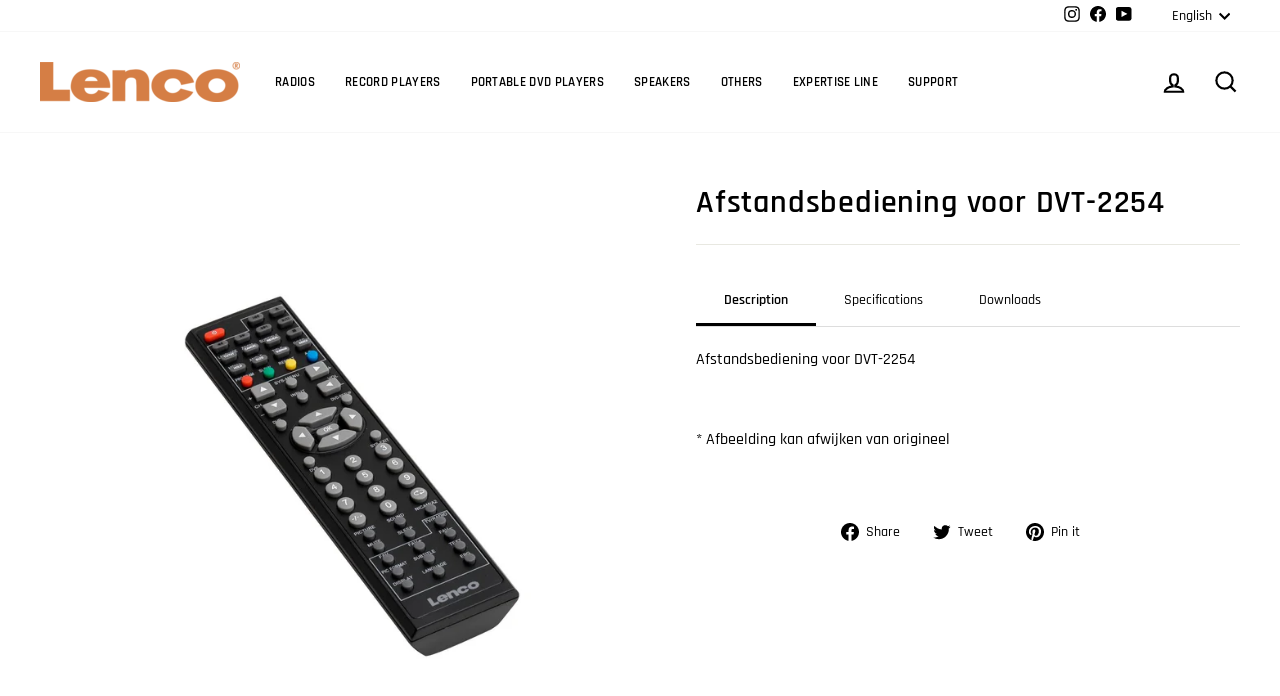

--- FILE ---
content_type: text/javascript; charset=utf-8
request_url: https://catalog.lenco.com/products/afstandsbediening-voor-dvt-2254.js
body_size: 130
content:
{"id":5928291532995,"title":"Afstandsbediening voor DVT-2254","handle":"afstandsbediening-voor-dvt-2254","description":"\u003cp\u003eAfstandsbediening voor DVT-2254\u003c\/p\u003e\u003cp\u003e\u003cbr\u003e\u003c\/p\u003e\u003cp\u003e* Afbeelding kan afwijken van origineel\u003c\/p\u003e","published_at":"2020-10-12T10:21:07+02:00","created_at":"2020-10-12T10:21:08+02:00","vendor":"Lenco","type":"Onderdelen","tags":["onderdelen"],"price":1499,"price_min":1499,"price_max":1499,"available":false,"price_varies":false,"compare_at_price":null,"compare_at_price_min":0,"compare_at_price_max":0,"compare_at_price_varies":false,"variants":[{"id":36969169223875,"title":"Default Title","option1":"Default Title","option2":null,"option3":null,"sku":"P001516","requires_shipping":true,"taxable":true,"featured_image":null,"available":false,"name":"Afstandsbediening voor DVT-2254","public_title":null,"options":["Default Title"],"price":1499,"weight":0,"compare_at_price":null,"inventory_management":"shopify","barcode":"8711902060666","requires_selling_plan":false,"selling_plan_allocations":[]}],"images":["\/\/cdn.shopify.com\/s\/files\/1\/0500\/8169\/3891\/products\/afstandsbediening7_a271ca55-436d-4634-b51a-c165210326c8.jpg?v=1602490868"],"featured_image":"\/\/cdn.shopify.com\/s\/files\/1\/0500\/8169\/3891\/products\/afstandsbediening7_a271ca55-436d-4634-b51a-c165210326c8.jpg?v=1602490868","options":[{"name":"Title","position":1,"values":["Default Title"]}],"url":"\/products\/afstandsbediening-voor-dvt-2254","media":[{"alt":null,"id":13188536697027,"position":1,"preview_image":{"aspect_ratio":1.0,"height":1500,"width":1500,"src":"https:\/\/cdn.shopify.com\/s\/files\/1\/0500\/8169\/3891\/products\/afstandsbediening7_a271ca55-436d-4634-b51a-c165210326c8.jpg?v=1602490868"},"aspect_ratio":1.0,"height":1500,"media_type":"image","src":"https:\/\/cdn.shopify.com\/s\/files\/1\/0500\/8169\/3891\/products\/afstandsbediening7_a271ca55-436d-4634-b51a-c165210326c8.jpg?v=1602490868","width":1500}],"requires_selling_plan":false,"selling_plan_groups":[]}